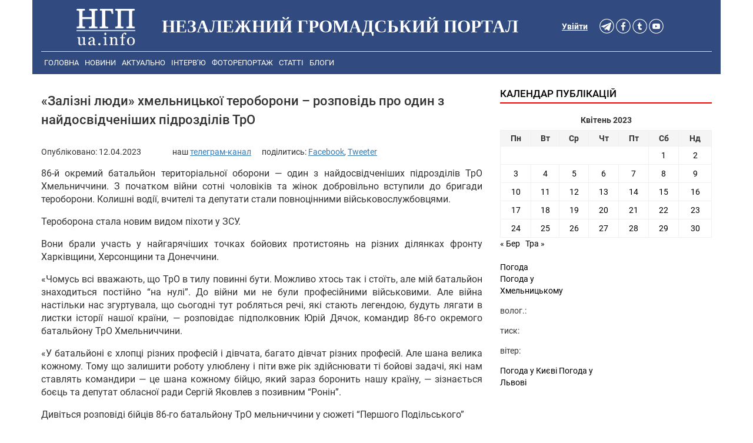

--- FILE ---
content_type: text/html; charset=UTF-8
request_url: https://ngp-ua.info/2023/04/64312
body_size: 11132
content:
<!DOCTYPE html>
<html lang="uk">
<head>
  <title>«Залізні люди» хмельницької тероборони – розповідь про один з найдосвідченіших підрозділів ТрО - Незалежний громадський портал - Новини Хмельницького</title>
  <meta charset="UTF-8" />
  <link rel="profile" href="http://gmpg.org/xfn/11" />
  <link rel="stylesheet" href="https://ngp-ua.info/wp-content/themes/ngp-ua.info-v4.0/css/bootstrap.min.css">
  <link rel="stylesheet" href="https://ngp-ua.info/wp-content/themes/ngp-ua.info-v4.0/style.css?v=1.004">
  <link rel="alternate" type="application/rss+xml" title="НГП - новини Хмельницького" href="https://ngp-ua.info/?feed=rss2yandex" />
<link rel="shortcut icon" href="https://ngp-ua.info/wp-content/themes/ngp-ua.info-v4.0/images/favicons/favicon.ico" />
<link rel="apple-touch-icon" sizes="57x57" href="https://ngp-ua.info/wp-content/themes/ngp-ua.info-v4.0/images/favicons/apple-icon-57x57.png">
<link rel="apple-touch-icon" sizes="60x60" href="https://ngp-ua.info/wp-content/themes/ngp-ua.info-v4.0/images/favicons/apple-icon-60x60.png">
<link rel="apple-touch-icon" sizes="72x72" href="https://ngp-ua.info/wp-content/themes/ngp-ua.info-v4.0/images/favicons/apple-icon-72x72.png">
<link rel="apple-touch-icon" sizes="76x76" href="https://ngp-ua.info/wp-content/themes/ngp-ua.info-v4.0/images/favicons/apple-icon-76x76.png">
<link rel="apple-touch-icon" sizes="114x114" href="https://ngp-ua.info/wp-content/themes/ngp-ua.info-v4.0/images/favicons/apple-icon-114x114.png">
<link rel="apple-touch-icon" sizes="120x120" href="https://ngp-ua.info/wp-content/themes/ngp-ua.info-v4.0/images/favicons/apple-icon-120x120.png">
<link rel="apple-touch-icon" sizes="144x144" href="https://ngp-ua.info/wp-content/themes/ngp-ua.info-v4.0/images/favicons/apple-icon-144x144.png">
<link rel="apple-touch-icon" sizes="152x152" href="https://ngp-ua.info/wp-content/themes/ngp-ua.info-v4.0/images/favicons/apple-icon-152x152.png">
<link rel="apple-touch-icon" sizes="180x180" href="https://ngp-ua.info/wp-content/themes/ngp-ua.info-v4.0/images/favicons/apple-icon-180x180.png">
<link rel="icon" type="image/png" sizes="192x192"  href="https://ngp-ua.info/wp-content/themes/ngp-ua.info-v4.0/images/favicons/android-icon-192x192.png">
<link rel="icon" type="image/png" sizes="32x32" href="https://ngp-ua.info/wp-content/themes/ngp-ua.info-v4.0/images/favicons/favicon-32x32.png">
<link rel="icon" type="image/png" sizes="96x96" href="https://ngp-ua.info/wp-content/themes/ngp-ua.info-v4.0/images/favicons/favicon-96x96.png">
<link rel="icon" type="image/png" sizes="16x16" href="https://ngp-ua.info/wp-content/themes/ngp-ua.info-v4.0/images/favicons/favicon-16x16.png">
<link rel="manifest" href="https://ngp-ua.info/wp-content/themes/ngp-ua.info-v4.0/images/favicons/manifest.json">
<meta name="msapplication-TileColor" content="#ffffff">
<meta name="msapplication-TileImage" content="https://ngp-ua.info/wp-content/themes/ngp-ua.info-v4.0/images/favicons/ms-icon-144x144.png">
<meta name="theme-color" content="#ffffff">

<!-- Google Tag Manager -->
<script>(function(w,d,s,l,i){w[l]=w[l]||[];w[l].push({'gtm.start':
new Date().getTime(),event:'gtm.js'});var f=d.getElementsByTagName(s)[0],
j=d.createElement(s),dl=l!='dataLayer'?'&l='+l:'';j.async=true;j.src=
'https://www.googletagmanager.com/gtm.js?id='+i+dl;f.parentNode.insertBefore(j,f);
})(window,document,'script','dataLayer','GTM-WTXVSP');</script>
<!-- End Google Tag Manager -->
  <meta name="keywords" content="Хмельницький, новини Хмельницького, Хмельницькі новини, новини Хмельниччини, новости хмельницкий, хмельницкие новости події, сьогодні, ngp-ua.info, ngp, нгп" />
  <meta name="robots" content="all" />
  <meta name="publisher" content="Незалежний громадський портал https://ngp-ua.info" />
  <meta name="distribution" content="global" />
  <meta name="robots" content="index,follow">
  <meta name="revisit-after" content="1 days"/>
  <meta name="viewport" content="width=device-width, initial-scale=1.0, maximum-scale=1.5, user-scalable=yes">
  <meta name='yandex-verification' content='70b4828c30aca6f2' />
  <meta http-equiv="Content-Security-Policy" content="upgrade-insecure-requests">
  <meta property='fb:app_id' content='357395091097451' />
  <script >
    window.fbAsyncInit = function() {
        FB.init({
            appId      : '357395091097451',
            xfbml      : true,
            version    : 'v2.3'
        });
    };
    (function(d, s, id){
       var js, fjs = d.getElementsByTagName(s)[0];
       if (d.getElementById(id)) {return;}
       js = d.createElement(s); js.id = id;
       js.src = "//connect.facebook.net/en_US/sdk.js";
       fjs.parentNode.insertBefore(js, fjs);
    }(document, 'script', 'facebook-jssdk'));
  </script>
	<meta name="description" content="86-й окремий батальйон територіальної оборони — один з найдосвідченіших підрозділів ТрО Хмельниччини. З початком війни сотні чоловіків та жінок добровільно... " />
	<meta property="article:publisher" content="https://www.facebook.com/ngpsite" />
<meta name='robots' content='index, follow, max-image-preview:large, max-snippet:-1, max-video-preview:-1' />

	<!-- This site is optimized with the Yoast SEO plugin v17.3 - https://yoast.com/wordpress/plugins/seo/ -->
	<meta name="description" content="«Залізні люди» хмельницької тероборони – розповідь про один з найдосвідченіших підрозділів ТрО - Незалежний громадський портал - Новини" />
	<link rel="canonical" href="https://ngp-ua.info/2023/04/64312" />
	<meta property="og:locale" content="uk_UA" />
	<meta property="og:type" content="article" />
	<meta property="og:title" content="«Залізні люди» хмельницької тероборони – розповідь про один з найдосвідченіших підрозділів ТрО - Незалежний громадський портал" />
	<meta property="og:description" content="«Залізні люди» хмельницької тероборони – розповідь про один з найдосвідченіших підрозділів ТрО - Незалежний громадський портал - Новини" />
	<meta property="og:url" content="https://ngp-ua.info/2023/04/64312" />
	<meta property="og:site_name" content="Незалежний громадський портал" />
	<meta property="article:published_time" content="2023-04-12T12:50:59+00:00" />
	<meta property="og:image" content="https://ngp-ua.info/wp-content/uploads/2023/04/tro_86-750x345.png" />
	<meta name="twitter:card" content="summary_large_image" />
	<meta name="twitter:label1" content="Автор" />
	<meta name="twitter:data1" content="Модератор" />
	<script type="application/ld+json" class="yoast-schema-graph">{"@context":"https://schema.org","@graph":[{"@type":"WebSite","@id":"https://ngp-ua.info/#website","url":"https://ngp-ua.info/","name":"\u041d\u0435\u0437\u0430\u043b\u0435\u0436\u043d\u0438\u0439 \u0433\u0440\u043e\u043c\u0430\u0434\u0441\u044c\u043a\u0438\u0439 \u043f\u043e\u0440\u0442\u0430\u043b","description":"\u041f\u043e\u0440\u0442\u0430\u043b \u0432\u0456\u043b\u044c\u043d\u0438\u0445 \u043b\u044e\u0434\u0435\u0439","publisher":{"@id":"https://ngp-ua.info/#/schema/person/6e696441ff9ac54a734e0ad8f16ca1f4"},"potentialAction":[{"@type":"SearchAction","target":{"@type":"EntryPoint","urlTemplate":"https://ngp-ua.info/?s={search_term_string}"},"query-input":"required name=search_term_string"}],"inLanguage":"uk"},{"@type":"ImageObject","@id":"https://ngp-ua.info/2023/04/64312#primaryimage","inLanguage":"uk","url":"https://ngp-ua.info/wp-content/uploads/2023/04/tro_86.png","contentUrl":"https://ngp-ua.info/wp-content/uploads/2023/04/tro_86.png","width":1915,"height":881},{"@type":"WebPage","@id":"https://ngp-ua.info/2023/04/64312#webpage","url":"https://ngp-ua.info/2023/04/64312","name":"\u00ab\u0417\u0430\u043b\u0456\u0437\u043d\u0456 \u043b\u044e\u0434\u0438\u00bb \u0445\u043c\u0435\u043b\u044c\u043d\u0438\u0446\u044c\u043a\u043e\u0457 \u0442\u0435\u0440\u043e\u0431\u043e\u0440\u043e\u043d\u0438 \u2013 \u0440\u043e\u0437\u043f\u043e\u0432\u0456\u0434\u044c \u043f\u0440\u043e \u043e\u0434\u0438\u043d \u0437 \u043d\u0430\u0439\u0434\u043e\u0441\u0432\u0456\u0434\u0447\u0435\u043d\u0456\u0448\u0438\u0445 \u043f\u0456\u0434\u0440\u043e\u0437\u0434\u0456\u043b\u0456\u0432 \u0422\u0440\u041e - \u041d\u0435\u0437\u0430\u043b\u0435\u0436\u043d\u0438\u0439 \u0433\u0440\u043e\u043c\u0430\u0434\u0441\u044c\u043a\u0438\u0439 \u043f\u043e\u0440\u0442\u0430\u043b","isPartOf":{"@id":"https://ngp-ua.info/#website"},"primaryImageOfPage":{"@id":"https://ngp-ua.info/2023/04/64312#primaryimage"},"datePublished":"2023-04-12T12:50:59+00:00","dateModified":"2023-04-12T12:50:59+00:00","description":"\u00ab\u0417\u0430\u043b\u0456\u0437\u043d\u0456 \u043b\u044e\u0434\u0438\u00bb \u0445\u043c\u0435\u043b\u044c\u043d\u0438\u0446\u044c\u043a\u043e\u0457 \u0442\u0435\u0440\u043e\u0431\u043e\u0440\u043e\u043d\u0438 \u2013 \u0440\u043e\u0437\u043f\u043e\u0432\u0456\u0434\u044c \u043f\u0440\u043e \u043e\u0434\u0438\u043d \u0437 \u043d\u0430\u0439\u0434\u043e\u0441\u0432\u0456\u0434\u0447\u0435\u043d\u0456\u0448\u0438\u0445 \u043f\u0456\u0434\u0440\u043e\u0437\u0434\u0456\u043b\u0456\u0432 \u0422\u0440\u041e - \u041d\u0435\u0437\u0430\u043b\u0435\u0436\u043d\u0438\u0439 \u0433\u0440\u043e\u043c\u0430\u0434\u0441\u044c\u043a\u0438\u0439 \u043f\u043e\u0440\u0442\u0430\u043b - \u041d\u043e\u0432\u0438\u043d\u0438","breadcrumb":{"@id":"https://ngp-ua.info/2023/04/64312#breadcrumb"},"inLanguage":"uk","potentialAction":[{"@type":"ReadAction","target":["https://ngp-ua.info/2023/04/64312"]}]},{"@type":"BreadcrumbList","@id":"https://ngp-ua.info/2023/04/64312#breadcrumb","itemListElement":[{"@type":"ListItem","position":1,"name":"\u0413\u043e\u043b\u043e\u0432\u043d\u0430 \u0421\u0442\u043e\u0440\u0456\u043d\u043a\u0430","item":"https://ngp-ua.info/"},{"@type":"ListItem","position":2,"name":"\u00ab\u0417\u0430\u043b\u0456\u0437\u043d\u0456 \u043b\u044e\u0434\u0438\u00bb \u0445\u043c\u0435\u043b\u044c\u043d\u0438\u0446\u044c\u043a\u043e\u0457 \u0442\u0435\u0440\u043e\u0431\u043e\u0440\u043e\u043d\u0438 \u2013 \u0440\u043e\u0437\u043f\u043e\u0432\u0456\u0434\u044c \u043f\u0440\u043e \u043e\u0434\u0438\u043d \u0437 \u043d\u0430\u0439\u0434\u043e\u0441\u0432\u0456\u0434\u0447\u0435\u043d\u0456\u0448\u0438\u0445 \u043f\u0456\u0434\u0440\u043e\u0437\u0434\u0456\u043b\u0456\u0432 \u0422\u0440\u041e"}]},{"@type":"Article","@id":"https://ngp-ua.info/2023/04/64312#article","isPartOf":{"@id":"https://ngp-ua.info/2023/04/64312#webpage"},"author":{"@id":"https://ngp-ua.info/#/schema/person/6e696441ff9ac54a734e0ad8f16ca1f4"},"headline":"\u00ab\u0417\u0430\u043b\u0456\u0437\u043d\u0456 \u043b\u044e\u0434\u0438\u00bb \u0445\u043c\u0435\u043b\u044c\u043d\u0438\u0446\u044c\u043a\u043e\u0457 \u0442\u0435\u0440\u043e\u0431\u043e\u0440\u043e\u043d\u0438 \u2013 \u0440\u043e\u0437\u043f\u043e\u0432\u0456\u0434\u044c \u043f\u0440\u043e \u043e\u0434\u0438\u043d \u0437 \u043d\u0430\u0439\u0434\u043e\u0441\u0432\u0456\u0434\u0447\u0435\u043d\u0456\u0448\u0438\u0445 \u043f\u0456\u0434\u0440\u043e\u0437\u0434\u0456\u043b\u0456\u0432 \u0422\u0440\u041e","datePublished":"2023-04-12T12:50:59+00:00","dateModified":"2023-04-12T12:50:59+00:00","mainEntityOfPage":{"@id":"https://ngp-ua.info/2023/04/64312#webpage"},"wordCount":13,"publisher":{"@id":"https://ngp-ua.info/#/schema/person/6e696441ff9ac54a734e0ad8f16ca1f4"},"image":{"@id":"https://ngp-ua.info/2023/04/64312#primaryimage"},"thumbnailUrl":"https://ngp-ua.info/wp-content/uploads/2023/04/tro_86-750x345.png","articleSection":["\u041d\u043e\u0432\u0438\u043d\u0438"],"inLanguage":"uk"},{"@type":["Person","Organization"],"@id":"https://ngp-ua.info/#/schema/person/6e696441ff9ac54a734e0ad8f16ca1f4","name":"\u041c\u043e\u0434\u0435\u0440\u0430\u0442\u043e\u0440","image":{"@type":"ImageObject","@id":"https://ngp-ua.info/#personlogo","inLanguage":"uk","url":"https://secure.gravatar.com/avatar/ad516503a11cd5ca435acc9bb6523536?s=96","contentUrl":"https://secure.gravatar.com/avatar/ad516503a11cd5ca435acc9bb6523536?s=96","caption":"\u041c\u043e\u0434\u0435\u0440\u0430\u0442\u043e\u0440"},"logo":{"@id":"https://ngp-ua.info/#personlogo"},"url":"https://ngp-ua.info/author/vad-olex"}]}</script>
	<!-- / Yoast SEO plugin. -->


<link rel='dns-prefetch' href='//s.w.org' />
		<script type="text/javascript">
			window._wpemojiSettings = {"baseUrl":"https:\/\/s.w.org\/images\/core\/emoji\/13.1.0\/72x72\/","ext":".png","svgUrl":"https:\/\/s.w.org\/images\/core\/emoji\/13.1.0\/svg\/","svgExt":".svg","source":{"concatemoji":"https:\/\/ngp-ua.info\/wp-includes\/js\/wp-emoji-release.min.js"}};
			!function(e,a,t){var n,r,o,i=a.createElement("canvas"),p=i.getContext&&i.getContext("2d");function s(e,t){var a=String.fromCharCode;p.clearRect(0,0,i.width,i.height),p.fillText(a.apply(this,e),0,0);e=i.toDataURL();return p.clearRect(0,0,i.width,i.height),p.fillText(a.apply(this,t),0,0),e===i.toDataURL()}function c(e){var t=a.createElement("script");t.src=e,t.defer=t.type="text/javascript",a.getElementsByTagName("head")[0].appendChild(t)}for(o=Array("flag","emoji"),t.supports={everything:!0,everythingExceptFlag:!0},r=0;r<o.length;r++)t.supports[o[r]]=function(e){if(!p||!p.fillText)return!1;switch(p.textBaseline="top",p.font="600 32px Arial",e){case"flag":return s([127987,65039,8205,9895,65039],[127987,65039,8203,9895,65039])?!1:!s([55356,56826,55356,56819],[55356,56826,8203,55356,56819])&&!s([55356,57332,56128,56423,56128,56418,56128,56421,56128,56430,56128,56423,56128,56447],[55356,57332,8203,56128,56423,8203,56128,56418,8203,56128,56421,8203,56128,56430,8203,56128,56423,8203,56128,56447]);case"emoji":return!s([10084,65039,8205,55357,56613],[10084,65039,8203,55357,56613])}return!1}(o[r]),t.supports.everything=t.supports.everything&&t.supports[o[r]],"flag"!==o[r]&&(t.supports.everythingExceptFlag=t.supports.everythingExceptFlag&&t.supports[o[r]]);t.supports.everythingExceptFlag=t.supports.everythingExceptFlag&&!t.supports.flag,t.DOMReady=!1,t.readyCallback=function(){t.DOMReady=!0},t.supports.everything||(n=function(){t.readyCallback()},a.addEventListener?(a.addEventListener("DOMContentLoaded",n,!1),e.addEventListener("load",n,!1)):(e.attachEvent("onload",n),a.attachEvent("onreadystatechange",function(){"complete"===a.readyState&&t.readyCallback()})),(n=t.source||{}).concatemoji?c(n.concatemoji):n.wpemoji&&n.twemoji&&(c(n.twemoji),c(n.wpemoji)))}(window,document,window._wpemojiSettings);
		</script>
		<style type="text/css">
img.wp-smiley,
img.emoji {
	display: inline !important;
	border: none !important;
	box-shadow: none !important;
	height: 1em !important;
	width: 1em !important;
	margin: 0 .07em !important;
	vertical-align: -0.1em !important;
	background: none !important;
	padding: 0 !important;
}
</style>
	<link rel='stylesheet' id='wp-block-library-css'  href='https://ngp-ua.info/wp-includes/css/dist/block-library/style.min.css' type='text/css' media='all' />
<link rel='stylesheet' id='cptch_stylesheet-css'  href='https://ngp-ua.info/wp-content/plugins/captcha/css/front_end_style.css' type='text/css' media='all' />
<link rel='stylesheet' id='dashicons-css'  href='https://ngp-ua.info/wp-includes/css/dashicons.min.css' type='text/css' media='all' />
<link rel='stylesheet' id='cptch_desktop_style-css'  href='https://ngp-ua.info/wp-content/plugins/captcha/css/desktop_style.css' type='text/css' media='all' />
<link rel="https://api.w.org/" href="https://ngp-ua.info/wp-json/" /><link rel="alternate" type="application/json" href="https://ngp-ua.info/wp-json/wp/v2/posts/64312" /><link rel="alternate" type="application/json+oembed" href="https://ngp-ua.info/wp-json/oembed/1.0/embed?url=https%3A%2F%2Fngp-ua.info%2F2023%2F04%2F64312" />
<link rel="alternate" type="text/xml+oembed" href="https://ngp-ua.info/wp-json/oembed/1.0/embed?url=https%3A%2F%2Fngp-ua.info%2F2023%2F04%2F64312&#038;format=xml" />

 <!-- OneAll.com / Social Login for WordPress / v5.7 -->
<script data-cfasync="false" type="text/javascript">
 (function() {
  var oa = document.createElement('script'); oa.type = 'text/javascript';
  oa.async = true; oa.src = 'https://ngpua.api.oneall.com/socialize/library.js';
  var s = document.getElementsByTagName('script')[0]; s.parentNode.insertBefore(oa, s);
 })();
</script>

            

	<!--[if lt IE 7]>
	<style type="text/css"> body {behavior:url("https://ngp-ua.info/wp-content/themes/ngp-ua.info-v4.0/js/csshover3.htc");}</style>
	<script  src="https://ngp-ua.info/wp-content/themes/ngp-ua.info-v4.0/js/pngfix.js"></script>
	<script>DD_belatedPNG.fix('#image-logo a, .cat-feedlink a,.pc-feedlink a, .sf-sub-indicator, .pc-next, .pc-prev, .backtotop');</script>
	<![endif]-->


<script src="https://ngp-ua.info/wp-content/themes/ngp-ua.info-v4.0/js/fb_app.js"></script>

</head>
<body>
<!-- Google Tag Manager (noscript) -->
<noscript><iframe src="https://www.googletagmanager.com/ns.html?id=GTM-WTXVSP"
height="0" width="0" style="display:none;visibility:hidden"></iframe></noscript>
<!-- End Google Tag Manager (noscript) -->

<script async defer src="https://connect.facebook.net/en_US/sdk.js#xfbml=1&version=v3.2"></script>


    


<section id="header">
  <div class="container header-bg">

      <div id="header_margin">
        <div class="header-bg col-md-12 col-xs-12 col-sm-12">
          <div class="col-md-2 col-xs-4 col-sm-4 site_logo">
            <a href="/" title="Незалежний громадський портал"><img src="https://ngp-ua.info/wp-content/themes/ngp-ua.info-v4.0/images/logo_white.png" alt="Незалежний громадський портал"></a>
          </div>
          <div class="col-lg-7 col-md-7 hidden-md hidden-xs hidden-sm">
              <h1 class="logo" id="text-logo">Незалежний громадський портал</h1>
          </div>
          <div class="col-md-3 auth_soc_lnk">
            <div class="col-sm-3 col-md-9" id="btn_soc">
                  <a href="https://t.me/ngpuainfo" rel="nofollow"><img src="https://ngp-ua.info/wp-content/themes/ngp-ua.info-v4.0/images/btn_soc_v4/telegram_white.png" alt="Telegram" width="25" height="25" /></a>
                  <a href="https://www.facebook.com/ngpsite" rel="nofollow"><img src="https://ngp-ua.info/wp-content/themes/ngp-ua.info-v4.0/images/btn_soc_v4/facebook_white.png" alt="facebook" width="25" height="25" /></a>
                  <a href="https://twitter.com/NGPUAINFO" rel="nofollow"><img src="https://ngp-ua.info/wp-content/themes/ngp-ua.info-v4.0/images/btn_soc_v4/twitter_white.png" alt="twitter" width="25" height="25" /></a>
                  <a href="http://www.youtube.com/channel/UCbZhToFP_ue2EQS35WV_psA" rel="nofollow"><img src="https://ngp-ua.info/wp-content/themes/ngp-ua.info-v4.0/images/btn_soc_v4/youtube_white.png" alt="youtube" width="25" height="25" /></a>
            </div>
            <div class="auth-in-site col-lg-3 col-md-3 col-sm-2"><a rel="nofollow" href="https://ngp-ua.info/wp-login.php">Увійти</a></div>
          </div>
        </div>
      </div>

          <div class="header-bg"> 
            <div class="col-md-12 col-xs-12 col-sm-12"> <!-- Main menu -->
            <div class="topnav" id="topMenu">
              <a href="https://ngp-ua.info">Головна</a>
<a href="https://ngp-ua.info/category/news">Новини</a>
<a href="https://ngp-ua.info/category/actual">Актуально</a>
<a href="https://ngp-ua.info/category/interviews">Інтерв&#8217;ю</a>
<a href="https://ngp-ua.info/category/fotoreport">Фоторепортаж</a>
<a href="https://ngp-ua.info/category/articles">Статті</a>
<a href="https://ngp-ua.info/category/blogs">Блоги</a>

              <div id="search" style="display: none;">
                      <form method="get" id="searchform" action="https://ngp-ua.info">
                          <input type="text" class="field" name="s" id="s"  value="Шукати на сайті..." onfocus="if (this.value == 'Шукати на сайті...') {this.value = '';}" onblur="if (this.value == '') {this.value = 'Шукати на сайті...';}" />
                          <input class="submit btn" type="image" src="https://ngp-ua.info/wp-content/themes/ngp-ua.info-v4.0/images/icon-search.gif" alt="Go" />
                      </form>
              </div>
              <a href="javascript:void(0);" class="icon" onclick="myFunction()">
                <i class="menuCollaps"></i>
              </a>
            </div>
           </div>   <!-- End Main menu -->
<script>
function myFunction() {
  var x = document.getElementById("topMenu");
  if (x.className === "topnav") {
    x.className += " responsive";
  } else {
    x.className = "topnav";
  }
}
</script>
          </div>
  </div>  <!-- End of container -->
  <div class="container"> <!-- content -->
<div class="container">
  <div class="col-md-8 col-sm-12  col-xs-12">
   <div id="post-64312" class="hentry" >
    <h2 class="entry-title">«Залізні люди» хмельницької тероборони – розповідь про один з найдосвідченіших підрозділів ТрО</h2>
    <div class="entry-meta"><span class="meta-author">Опубліковано: <span class="updated">12.04.2023</span></span>
     <!--<span class="meta-sep"> |</span>
     <span class="meta-comments"><span>коментування вимкнуто</span>     </span>-->
         <span class="share-button-wrapper">
    	наш <a href="https://t.me/ngpuainfo" class="share-button2" target="_blank">телеграм-канал</a><span>&nbsp; &nbsp; &nbsp; </span>  
    	поділитись: 
        <a target="_blank" class="share-button2 share-facebook" href="https://www.facebook.com/sharer/sharer.php?u=https://ngp-ua.info/2023/04/64312" data-href="https://www.facebook.com/sharer/sharer.php?u=https://ngp-ua.info/2023/04/64312" title="Поширити у Facebook" onclick="javascript:window.open(this.dataset.href, '', 'menubar=no,toolbar=no,resizable=yes,scrollbars=yes,height=600,width=600');return false;">Facebook</a>,  
        <a target="_blank" class="share-button2 share-twitter" href="https://twitter.com/intent/tweet?url=https://ngp-ua.info/2023/04/64312&text=«Залізні люди» хмельницької тероборони – розповідь про один з найдосвідченіших підрозділів ТрО&via=" data-href="https://twitter.com/intent/tweet?url=https://ngp-ua.info/2023/04/64312&text=«Залізні люди» хмельницької тероборони – розповідь про один з найдосвідченіших підрозділів ТрО&via=" title="Поділитись у Tweetter" onclick="javascript:window.open(this.dataset.href, '', 'menubar=no,toolbar=no,resizable=yes,scrollbars=yes,height=600,width=600');return false;">Tweeter</a>
    </span>
    </div> 
    <div class="entry entry-content fixwidth-content">
     <p>86-й окремий батальйон територіальної оборони — один з найдосвідченіших підрозділів ТрО Хмельниччини. З початком війни сотні чоловіків та жінок добровільно вступили до бригади тероборони. Колишні водії, вчителі та депутати стали повноцінними військовослужбовцями.</p>
<p>Тероборона стала новим видом піхоти у ЗСУ.</p>
<p>Вони брали участь у найгарячіших точках бойових протистоянь на різних ділянках фронту Харківщини, Херсонщини та Донеччини.</p>
<p>«Чомусь всі вважають, що ТрО в тилу повинні бути. Можливо хтось так і стоїть, але мій батальйон знаходиться постійно “на нулі”. До війни ми не були професійними військовими. Але війна настільки нас згуртувала, що сьогодні тут робляться речі, які стають легендою, будуть лягати в листки історії нашої країни, — розповідає підполковник Юрій Дячок, командир 86-го окремого батальйону ТрО Хмельниччини.</p>
<p>«У батальйоні є хлопці різних професій і дівчата, багато дівчат різних професій. Але шана велика кожному. Тому що залишити роботу улюблену і піти вже рік здійснювати ті бойові задачі, які нам ставлять командири — це шана кожному бійцю, який зараз боронить нашу країну, — зізнається боєць та депутат обласної ради Сергій Яковлев з позивним “Ронін”.</p>
<p>Дивіться розповіді бійців 86-го батальйону ТрО мельниччини у сюжеті “Першого Подільського”</p>
<p><iframe title="Теороборонівці – надійний щит на захисті нашої Батьківщини" width="500" height="281" src="https://www.youtube.com/embed/H_WLqDB_n5g?feature=oembed" frameborder="0" allow="accelerometer; autoplay; clipboard-write; encrypted-media; gyroscope; picture-in-picture; web-share" allowfullscreen></iframe></p>
<p><img  loading="lazy" class="aligncenter size-medium wp-image-64313" src="https://ngp-ua.info/wp-content/uploads/2023/04/tro_86-750x345.png" alt="" /></p>
        <div class="our_tg">Новини у Telegram <a href="https://t.me/ngpuainfo"><strong>Незалежний громадський портал</strong></a></div>
     <div>
                        <br>
     </div> 
     <div>
        <div class="col-md-12 text-center" style="clear: both;float: none;">
        
        <span style='font-size: 12px; color: #555;'>У разі повного чи часткового відтворення матеріалів пряме посилання на "Незалежний громадський портал" обов'язкове!</span><br>
        </div>
     </div>

    <div>
              <div id="entry-author" class="clear">
          <!--
          <div id="author-avatar">
            <img alt='' src='https://secure.gravatar.com/avatar/ad516503a11cd5ca435acc9bb6523536?s=60' srcset='https://secure.gravatar.com/avatar/ad516503a11cd5ca435acc9bb6523536?s=120 2x' class='avatar avatar-60 photo' height='60' width='60' loading='lazy'/>          </div>   
          -->
          <div id="author-description" class="author vcard">
           <b>Модератор</b>
                      <div id="author-link"> <a href="https://ngp-ua.info/author/vad-olex" title="Читати всі пости Модератор">Читати всі пости автора &rarr;</a>         </div>
          </div>
        </div>
            


    <div style="padding: 10px 0;" class=" hidden-md hidden-lg hidden-xl">
        </div>


    </div>


<div class="col-md-12 home-ad-area">
    <div style="padding: 10px 0;">
      <script async src="https://pagead2.googlesyndication.com/pagead/js/adsbygoogle.js"></script>
      <ins class="adsbygoogle"
        style="display:block"
        data-ad-format="autorelaxed"
        data-ad-client="ca-pub-3901127604214783"
        data-ad-slot="6797003839"></ins>
      <script>
           (adsbygoogle = window.adsbygoogle || []).push({});
      </script>
    </div>                                

    <div style="padding: 10px 0;">
    <div class="r22790"></div>
<script type="text/javascript">
    (function() {
        var date = new Date();

        try {
            date = new Date(date.toLocaleString('en-US', {
                timeZone: 'Europe/Kiev'}
            ));
        } catch (e) {}

        var ext = [
            (date.getFullYear()).toString(),
            ('0'+(date.getMonth()+1).toString()).substr(-2),
            ('0'+(date.getDate()).toString()).substr(-2)
        ].join('');

        var tag = (function() {
                var informers = document.getElementsByClassName('r22790'),
                    len = informers.length;
                return len ? informers[len - 1] : null;
            })(),
            idn = (function() {
                var i, num, idn = '', chars = "abcdefghiklmnopqrstuvwxyz",
                    len = Math.floor((Math.random() * 2) + 4);
                for (i = 0; i < len; i++) {
                    num = Math.floor(Math.random() * chars.length);
                    idn += chars.substring(num, num + 1);
                }
                return idn;
            })();
        var container = document.createElement('div');
            container.id = idn;
        tag.appendChild(container);
        var script = document.createElement('script');
            script.className = 's22790';
            script.src = 'https://goods.mediabrama.com/j/22790/?v=1&date='+ ext;
            script.charset = 'utf-8';
            script.dataset.idn = idn;
        tag.parentNode.insertBefore(script, tag);
    })();
</script>
    </div>



    <div class="clear"></div>
</div>


</div>


</div>

<div class="clear">
		</div>



<div id="google_ad_bottom">

<script async src="//pagead2.googlesyndication.com/pagead/js/adsbygoogle.js"></script>
<!-- Single page bottom ad responsive -->
<ins class="adsbygoogle"
     style="display:block"
     data-ad-client="ca-pub-3901127604214783"
     data-ad-slot="2452759957"
     data-ad-format="auto"></ins>
<script>
(adsbygoogle = window.adsbygoogle || []).push({});
</script>

</div>



	</div><!--end .col-md-8 -->


    <div class="col-md-4 hidden-sm hidden-xs">
        <div id="sidebar">
		<div id="top-sidebar">
		<div id="custom_html-3" class="widget_text widget widget_custom_html"><div class="textwidget custom-html-widget"><div class="r36684"></div>
<script>
    (function() {
        var container = (function() {
                var informers = document.getElementsByClassName('r36684'),
                    len = informers.length;
                return len ? informers[len - 1] : null;
            })(),
            idn = (function() {
                var i, num, idn = '', chars = "abcdefghiklmnopqrstuvwxyz",
                    len = Math.floor((Math.random() * 2) + 4);
                for (i = 0; i < len; i++) {
                    num = Math.floor(Math.random() * chars.length);
                    idn += chars.substring(num, num + 1);
                }
                return idn;
            })();
        container.id = idn;

        var script = document.createElement('script');
        script.className = 's36684';
        script.src = 'https://mediabrama.com/ua/j/36684/?v=1';
        script.dataset.idn = idn;
        container.appendChild(script);
    })();
</script>
</div></div>	</div> <!--end #top-sidebar-->
		<div id="bottom-sidebar" class=" hidden-sm hidden-xs">
		<div id="calendar-2" class="widget widget_calendar"><h3 class="widget-title">Календар публікацій</h3><div id="calendar_wrap" class="calendar_wrap"><table id="wp-calendar" class="wp-calendar-table">
	<caption>Квітень 2023</caption>
	<thead>
	<tr>
		<th scope="col" title="Понеділок">Пн</th>
		<th scope="col" title="Вівторок">Вт</th>
		<th scope="col" title="Середа">Ср</th>
		<th scope="col" title="Четвер">Чт</th>
		<th scope="col" title="П’ятниця">Пт</th>
		<th scope="col" title="Субота">Сб</th>
		<th scope="col" title="Неділя">Нд</th>
	</tr>
	</thead>
	<tbody>
	<tr>
		<td colspan="5" class="pad">&nbsp;</td><td><a href="https://ngp-ua.info/date/2023/04/01" aria-label="Записи оприлюднені 01.04.2023">1</a></td><td><a href="https://ngp-ua.info/date/2023/04/02" aria-label="Записи оприлюднені 02.04.2023">2</a></td>
	</tr>
	<tr>
		<td><a href="https://ngp-ua.info/date/2023/04/03" aria-label="Записи оприлюднені 03.04.2023">3</a></td><td><a href="https://ngp-ua.info/date/2023/04/04" aria-label="Записи оприлюднені 04.04.2023">4</a></td><td><a href="https://ngp-ua.info/date/2023/04/05" aria-label="Записи оприлюднені 05.04.2023">5</a></td><td><a href="https://ngp-ua.info/date/2023/04/06" aria-label="Записи оприлюднені 06.04.2023">6</a></td><td><a href="https://ngp-ua.info/date/2023/04/07" aria-label="Записи оприлюднені 07.04.2023">7</a></td><td><a href="https://ngp-ua.info/date/2023/04/08" aria-label="Записи оприлюднені 08.04.2023">8</a></td><td><a href="https://ngp-ua.info/date/2023/04/09" aria-label="Записи оприлюднені 09.04.2023">9</a></td>
	</tr>
	<tr>
		<td><a href="https://ngp-ua.info/date/2023/04/10" aria-label="Записи оприлюднені 10.04.2023">10</a></td><td><a href="https://ngp-ua.info/date/2023/04/11" aria-label="Записи оприлюднені 11.04.2023">11</a></td><td><a href="https://ngp-ua.info/date/2023/04/12" aria-label="Записи оприлюднені 12.04.2023">12</a></td><td><a href="https://ngp-ua.info/date/2023/04/13" aria-label="Записи оприлюднені 13.04.2023">13</a></td><td><a href="https://ngp-ua.info/date/2023/04/14" aria-label="Записи оприлюднені 14.04.2023">14</a></td><td><a href="https://ngp-ua.info/date/2023/04/15" aria-label="Записи оприлюднені 15.04.2023">15</a></td><td><a href="https://ngp-ua.info/date/2023/04/16" aria-label="Записи оприлюднені 16.04.2023">16</a></td>
	</tr>
	<tr>
		<td><a href="https://ngp-ua.info/date/2023/04/17" aria-label="Записи оприлюднені 17.04.2023">17</a></td><td><a href="https://ngp-ua.info/date/2023/04/18" aria-label="Записи оприлюднені 18.04.2023">18</a></td><td><a href="https://ngp-ua.info/date/2023/04/19" aria-label="Записи оприлюднені 19.04.2023">19</a></td><td><a href="https://ngp-ua.info/date/2023/04/20" aria-label="Записи оприлюднені 20.04.2023">20</a></td><td><a href="https://ngp-ua.info/date/2023/04/21" aria-label="Записи оприлюднені 21.04.2023">21</a></td><td><a href="https://ngp-ua.info/date/2023/04/22" aria-label="Записи оприлюднені 22.04.2023">22</a></td><td><a href="https://ngp-ua.info/date/2023/04/23" aria-label="Записи оприлюднені 23.04.2023">23</a></td>
	</tr>
	<tr>
		<td><a href="https://ngp-ua.info/date/2023/04/24" aria-label="Записи оприлюднені 24.04.2023">24</a></td><td><a href="https://ngp-ua.info/date/2023/04/25" aria-label="Записи оприлюднені 25.04.2023">25</a></td><td><a href="https://ngp-ua.info/date/2023/04/26" aria-label="Записи оприлюднені 26.04.2023">26</a></td><td><a href="https://ngp-ua.info/date/2023/04/27" aria-label="Записи оприлюднені 27.04.2023">27</a></td><td><a href="https://ngp-ua.info/date/2023/04/28" aria-label="Записи оприлюднені 28.04.2023">28</a></td><td><a href="https://ngp-ua.info/date/2023/04/29" aria-label="Записи оприлюднені 29.04.2023">29</a></td><td><a href="https://ngp-ua.info/date/2023/04/30" aria-label="Записи оприлюднені 30.04.2023">30</a></td>
	</tr>
	</tbody>
	</table><nav aria-label="Попередній і наступний місяці" class="wp-calendar-nav">
		<span class="wp-calendar-nav-prev"><a href="https://ngp-ua.info/date/2023/03">&laquo; Бер</a></span>
		<span class="pad">&nbsp;</span>
		<span class="wp-calendar-nav-next"><a href="https://ngp-ua.info/date/2023/05">Тра &raquo;</a></span>
	</nav></div></div><div id="text-14" class="widget widget_text">			<div class="textwidget"><div class=row>
 <div class="col-md-12">
<br>
<div id="SinoptikInformer" style="width:160px;" class="SinoptikInformer type4c1"><div class="siHeader"><div class="siLh"><div class="siMh"><a onmousedown="siClickCount();" href="https://ua.sinoptik.ua/" target="_blank" rel="noopener">Погода</a><a onmousedown="siClickCount();" class="siLogo" href="https://ua.sinoptik.ua/" target="_blank" rel="noopener"> </a> </div></div></div><div class="siBody"><div class="siTitle"><span id="siHeader"></span></div><div class="siCity"><div class="siCityName"><a onmousedown="siClickCount();" href="https://ua.sinoptik.ua/погода-хмельницький" target="_blank" rel="noopener">Погода у <span>Хмельницькому</span></a></div><div id="siCont0" class="siBodyContent"><div class="siLeft"><div class="siTerm"></div><div class="siT" id="siT0"></div><div id="weatherIco0"></div></div><div class="siInf"><p>волог.: <span id="vl0"></span></p><p>тиск: <span id="dav0"></span></p><p>вітер: <span id="wind0"></span></p></div></div></div><div class="siLinks"><span><a onmousedown="siClickCount();" href="https://ua.sinoptik.ua/погода-київ" target="_blank" rel="noopener">Погода у Києві</a>&nbsp;</span><span><a onmousedown="siClickCount();" href="https://ua.sinoptik.ua/погода-львів" target="_blank" rel="noopener">Погода у Львові</a>&nbsp;</span></div></div><div class="siFooter"><div class="siLf"><div class="siMf"></div></div></div></div><script type="text/javascript" charset="UTF-8" src="//sinoptik.ua/informers_js.php?title=2&amp;wind=1&amp;cities=303027973&amp;lang=ua"></script>

<br>
<br>

 </div>
</div>
</div>
		</div><div id="text-15" class="widget widget_text">			<div class="textwidget"><script async src="//pagead2.googlesyndication.com/pagead/js/adsbygoogle.js"></script>
<!-- single_right_sidebar -->
<ins class="adsbygoogle"
     style="display:block"
     data-ad-client="ca-pub-3901127604214783"
     data-ad-slot="7175664752"
     data-ad-format="auto"></ins>
<script>
(adsbygoogle = window.adsbygoogle || []).push({});
</script>
<br /></div>
		</div>	</div> <!--end #bottom-sidebar-->
	</div> <!--end #sidebar-->    </div>
 
</div>
  </div> <!-- /container contemt -->




    <div class="container f_container header-bg">
			<div class="col-lg-5 text-left">&copy; 2012 - 2026 <a href="https://ngp-ua.info" title="Незалежний громадський портал" rel="home">Незалежний громадський портал</a>. Всі права захищені.<br>Оперативні новини Хмельниччини.

<span style="color:#314b81"><br>
45 queries in 0,054 seconds. <br>
Platform: Desktop.</span>

            </div> <!--end .left-->

            <div class="col-lg-2 text-center f_counters">


<!-- I.UA counter --><a href="https://www.i.ua/" target="_blank" onclick="this.href='http://i.ua/r.php?146854';" title="Rated by I.UA">

<script type="text/javascript" ><!--
iS='<img src="https://r.i.ua/s?u146854&p20&n'+Math.random();
iD=document;if(!iD.cookie)iD.cookie="b=b; path=/";if(iD.cookie)iS+='&c1';
iS+='&d'+(screen.colorDepth?screen.colorDepth:screen.pixelDepth)
+"&w"+screen.width+'&h'+screen.height;
iT=iD.referrer.slice(7);iH=window.location.href.slice(7);
((iI=iT.indexOf('/'))!=-1)?(iT=iT.substring(0,iI)):(iI=iT.length);
if(iT!=iH.substring(0,iI))iS+='&f'+escape(iD.referrer.slice(7));
iS+='&r'+escape(iH);
iD.write(iS+'" border="0" width="88" height="31" />');
//--></script></a>
<!-- End of I.UA counter -->






            
            </div>


			<div class="col-lg-5 text-right">
             Зворотній звязок <a href="mailto:ngpsite@gmail.com">ngpsite@gmail.com</a> <br />
             Редакційний телефон: 097-618-67-71<br /> 
            Адреса: 29000, м. Хмельницький, Грушевського 40 <p class="text-right">

             Ми на <a href="https://twitter.com/NGPUAINFO" rel="nofollow"  target="_blank">Twitter</a><br />
             Ми на <a href="http://www.youtube.com/channel/UCbZhToFP_ue2EQS35WV_psA"  target="_blank" rel="nofollow">YouTube</a><br />
             Ми в <a href="https://t.me/ngpuainfo" target="_blank">Telegram</a><br />
             </p>
			</div> <!--end .right-->

            <div class="col-lg-12 text-center">
            	<span style="font-size: 12px;">Рішенням №705 Національної ради України з питань телебачення та радіомовлення від 10.08.2023 року</br> сайт «Незалежний громадський портал» зареєстровано як ЗМІ, відомості внесено до Реєстру</br> суб’єктів у сфері медіа та присвоєно ідентифікатор медіа – R40-01167</span></br>
               <span style="font-size: 12px;">У разі повного чи часткового відтворення матеріалів пряме посилання на "Незалежний громадський портал" обов'язкове!</span>
            </div>
    </div>
</section>

<script type='text/javascript' src='https://ngp-ua.info/wp-includes/js/comment-reply.min.js' id='comment-reply-js'></script>
<script type='text/javascript' src='https://ngp-ua.info/wp-includes/js/wp-embed.min.js' id='wp-embed-js'></script>
<script type='text/javascript' src='https://ngp-ua.info/wp-includes/js/jquery/jquery.js'></script>
<script type='text/javascript' src='https://ngp-ua.info/wp-includes/js/jquery/jquery-migrate.min.js'></script>
<link rel="stylesheet" href="https://ngp-ua.info/wp-content/themes/ngp-ua.info-v4.0/js/fancybox/jquery.fancybox.pack.css" />
<script  src="https://ngp-ua.info/wp-content/themes/ngp-ua.info-v4.0/js/fancybox/jquery.fancybox.pack.js"></script>
<script>
jQuery(document).ready(function() {
jQuery('a').fancybox({
  helpers: {
        openEffect  : 'elastic',
        closeEffect : 'elastic',
        title : {
          type : 'over'
        }
     } 
  });});
</script>



  <script src="https://ngp-ua.info/wp-content/themes/ngp-ua.info-v4.0/css/bootstrap.min.js" async></script>
            <div style="margin: 0px auto; text-align: center; padding: 10px 0px 5px 0px; display: none;">

            </div>
</body>
</html>

--- FILE ---
content_type: text/html; charset=utf-8
request_url: https://www.google.com/recaptcha/api2/aframe
body_size: 265
content:
<!DOCTYPE HTML><html><head><meta http-equiv="content-type" content="text/html; charset=UTF-8"></head><body><script nonce="3lN8JvNhcKIdvrVt_rNl_A">/** Anti-fraud and anti-abuse applications only. See google.com/recaptcha */ try{var clients={'sodar':'https://pagead2.googlesyndication.com/pagead/sodar?'};window.addEventListener("message",function(a){try{if(a.source===window.parent){var b=JSON.parse(a.data);var c=clients[b['id']];if(c){var d=document.createElement('img');d.src=c+b['params']+'&rc='+(localStorage.getItem("rc::a")?sessionStorage.getItem("rc::b"):"");window.document.body.appendChild(d);sessionStorage.setItem("rc::e",parseInt(sessionStorage.getItem("rc::e")||0)+1);localStorage.setItem("rc::h",'1769488841314');}}}catch(b){}});window.parent.postMessage("_grecaptcha_ready", "*");}catch(b){}</script></body></html>